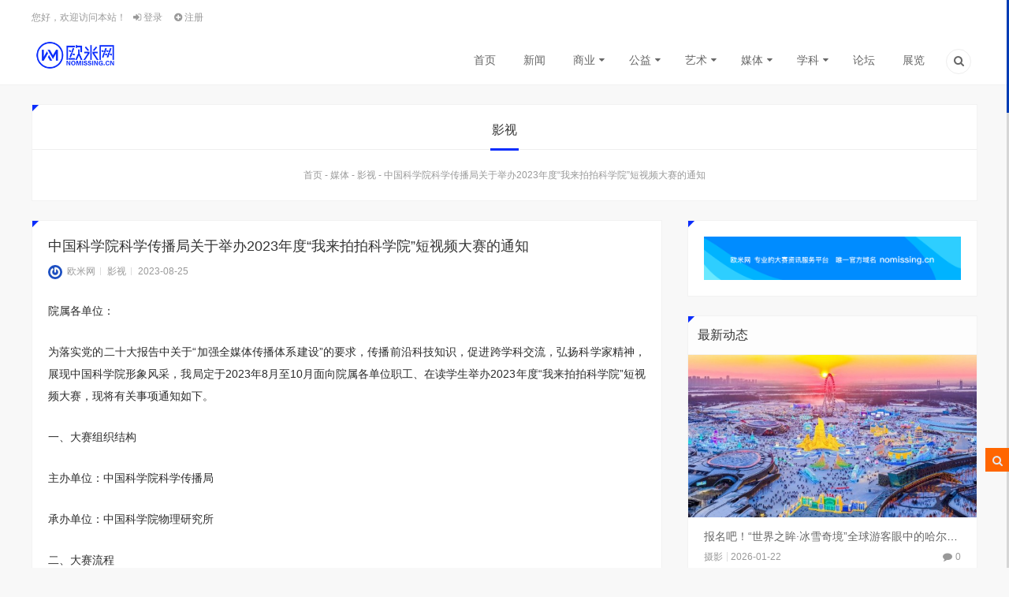

--- FILE ---
content_type: text/html; charset=UTF-8
request_url: http://www.nomissing.cn/2023cnwlpdsp/
body_size: 54855
content:
 <!doctype html>
<html lang="zh-CN">

<head>
    <meta charset="UTF-8">
    <meta name="author" content="nomissing.cn">
    <meta name="viewport" content="width=device-width,height=device-height, initial-scale=1.0, user-scalable=no" />
    <meta name="apple-mobile-web-app-capable" content="yes">
    <meta http-equiv="Cache-Control" content="no-transform">
    <meta http-equiv="Cache-Control" content="no-siteapp">
    
<meta name="description" content="为落实党的二十大报告中关于“加强全媒体传播体系建设”的要求，传播前沿科技知识，促进跨学科交流，弘扬科学家精神，展现中国科学院形象风采，我局定于2023年8月至10月面向院属各单位职工、在读学生举办2023年度“我来拍拍科学院”短视频大赛。" />
<meta name="keywords" content="中国科学院科学传播局" />
<link rel="canonical" href="http://www.nomissing.cn/2023cnwlpdsp/"/>
    <title>中国科学院科学传播局关于举办2023年度“我来拍拍科学院”短视频大赛的通知 &#8211; 欧米网</title>
            <script type="text/javascript" id="wpuf-language-script">
                var error_str_obj = {
                    'required' : '为必填项',
                    'mismatch' : '不匹配',
                    'validation' : '无效'
                }
            </script>
            <link rel='stylesheet' id='wpfp-css' href='http://www.nomissing.cn/wp-content/plugins/wp-favorite-posts/wpfp.css' type='text/css' />
<link rel='stylesheet' id='style-css'  href='http://www.nomissing.cn/wp-content/themes/lensnews/style.css?ver=2017.03.18' type='text/css' media='all' />
<link rel='stylesheet' id='main-css'  href='http://www.nomissing.cn/wp-content/themes/lensnews/css/main.css?ver=1.0' type='text/css' media='' />
<link rel='stylesheet' id='animate-css'  href='http://www.nomissing.cn/wp-content/themes/lensnews/css/animate.css?ver=1.0' type='text/css' media='' />
<link rel='stylesheet' id='fancybox-css'  href='http://www.nomissing.cn/wp-content/themes/lensnews/css/jquery.fancybox.min.css?ver=3.0.6' type='text/css' media='screen' />
<link rel='stylesheet' id='colorphp-css'  href='http://www.nomissing.cn/wp-content/themes/lensnews/includes/color.php?ver=4.7.5' type='text/css' media='all' />
<link rel='stylesheet' id='wpuf-rating-star-css-css'  href='http://www.nomissing.cn/wp-content/plugins/wp-user-frontend-pro/includes/pro/assets/css/css-stars.css?ver=4.7.5' type='text/css' media='all' />
<link rel='stylesheet' id='wpuf-rating-star-bs-css-css'  href='http://www.nomissing.cn/wp-content/plugins/wp-user-frontend-pro/includes/pro/assets/css/bootstrap-stars.css?ver=4.7.5' type='text/css' media='all' />
<link rel='stylesheet' id='wpuf-css-css'  href='http://www.nomissing.cn/wp-content/plugins/wp-user-frontend-pro/assets/css/frontend-forms.css?ver=4.7.5' type='text/css' media='all' />
<link rel='stylesheet' id='jquery-ui-css'  href='http://www.nomissing.cn/wp-content/plugins/wp-user-frontend-pro/assets/css/jquery-ui-1.9.1.custom.css?ver=4.7.5' type='text/css' media='all' />
<link rel='stylesheet' id='highlight-css'  href='http://www.nomissing.cn/wp-content/themes/lensnews/css/highlight.css?ver=3.0.3' type='text/css' media='screen' />
<script type='text/javascript' src='http://www.nomissing.cn/wp-content/themes/lensnews/js/jquery.min.js?ver=3.1.1'></script>
<script type='text/javascript' src='http://www.nomissing.cn/wp-content/themes/lensnews/js/swiper.jquery.min.js?ver=3.3.1'></script>
<script type='text/javascript' src='http://www.nomissing.cn/wp-content/plugins/wp-user-frontend-pro/includes/pro/assets/js/jquery.barrating.min.js?ver=4.7.5'></script>
<script type='text/javascript'>
/* <![CDATA[ */
var wpuf_frontend = {"ajaxurl":"http:\/\/www.nomissing.cn\/wp-admin\/admin-ajax.php","error_message":"\u8bf7\u4fee\u6b63\u9519\u8bef\u4ee5\u7ee7\u7eed\u8fdb\u884c","nonce":"1915eed621","word_limit":"Word limit reached"};
/* ]]> */
</script>
<script type='text/javascript' src='http://www.nomissing.cn/wp-content/plugins/wp-user-frontend-pro/assets/js/frontend-form.js?ver=4.7.5'></script>
<script type='text/javascript' src='http://www.nomissing.cn/wp-includes/js/jquery/ui/core.min.js?ver=1.11.4'></script>
<script type='text/javascript' src='http://www.nomissing.cn/wp-includes/js/jquery/ui/datepicker.min.js?ver=1.11.4'></script>
<script type='text/javascript'>
jQuery(document).ready(function(jQuery){jQuery.datepicker.setDefaults({"closeText":"\u5173\u95ed","currentText":"\u4eca\u5929","monthNames":["\u4e00\u6708","\u4e8c\u6708","\u4e09\u6708","\u56db\u6708","\u4e94\u6708","\u516d\u6708","\u4e03\u6708","\u516b\u6708","\u4e5d\u6708","\u5341\u6708","\u5341\u4e00\u6708","\u5341\u4e8c\u6708"],"monthNamesShort":["1\u6708","2\u6708","3\u6708","4\u6708","5\u6708","6\u6708","7\u6708","8\u6708","9\u6708","10\u6708","11\u6708","12\u6708"],"nextText":"\u7ee7\u7eed","prevText":"\u4e0a\u4e00\u4e2a","dayNames":["\u661f\u671f\u65e5","\u661f\u671f\u4e00","\u661f\u671f\u4e8c","\u661f\u671f\u4e09","\u661f\u671f\u56db","\u661f\u671f\u4e94","\u661f\u671f\u516d"],"dayNamesShort":["\u5468\u65e5","\u5468\u4e00","\u5468\u4e8c","\u5468\u4e09","\u5468\u56db","\u5468\u4e94","\u5468\u516d"],"dayNamesMin":["\u65e5","\u4e00","\u4e8c","\u4e09","\u56db","\u4e94","\u516d"],"dateFormat":"yy-mm-dd","firstDay":1,"isRTL":false});});
</script>
<script type='text/javascript' src='http://www.nomissing.cn/wp-includes/js/plupload/plupload.full.min.js?ver=2.1.8'></script>
<script type='text/javascript'>
/* <![CDATA[ */
var pluploadL10n = {"queue_limit_exceeded":"\u60a8\u5411\u961f\u5217\u4e2d\u6dfb\u52a0\u7684\u6587\u4ef6\u8fc7\u591a\u3002","file_exceeds_size_limit":"%s\u8d85\u8fc7\u4e86\u7ad9\u70b9\u7684\u6700\u5927\u4e0a\u4f20\u9650\u5236\u3002","zero_byte_file":"\u6587\u4ef6\u4e3a\u7a7a\uff0c\u8bf7\u9009\u62e9\u5176\u5b83\u6587\u4ef6\u3002","invalid_filetype":"\u4e0d\u5141\u8bb8\u4e0a\u4f20\u8be5\u7c7b\u578b\u7684\u6587\u4ef6\uff0c\u8bf7\u9009\u62e9\u5176\u5b83\u6587\u4ef6\u3002","not_an_image":"\u8be5\u6587\u4ef6\u4e0d\u662f\u56fe\u50cf\uff0c\u8bf7\u4f7f\u7528\u5176\u5b83\u6587\u4ef6\u3002","image_memory_exceeded":"\u8fbe\u5230\u5185\u5b58\u9650\u5236\uff0c\u8bf7\u4f7f\u7528\u5c0f\u4e00\u4e9b\u7684\u6587\u4ef6\u3002","image_dimensions_exceeded":"\u8be5\u6587\u4ef6\u8d85\u8fc7\u4e86\u6700\u5927\u5927\u5c0f\uff0c\u8bf7\u4f7f\u7528\u5176\u5b83\u6587\u4ef6\u3002","default_error":"\u4e0a\u4f20\u65f6\u53d1\u751f\u4e86\u9519\u8bef\u3002\u8bf7\u7a0d\u540e\u518d\u8bd5\u3002","missing_upload_url":"\u914d\u7f6e\u6709\u8bef\u3002\u8bf7\u8054\u7cfb\u60a8\u7684\u670d\u52a1\u5668\u7ba1\u7406\u5458\u3002","upload_limit_exceeded":"\u60a8\u53ea\u80fd\u4e0a\u4f20\u4e00\u4e2a\u6587\u4ef6\u3002","http_error":"HTTP\u9519\u8bef\u3002","upload_failed":"\u4e0a\u4f20\u5931\u8d25\u3002","big_upload_failed":"\u8bf7\u5c1d\u8bd5\u4f7f\u7528%1$s\u6807\u51c6\u7684\u6d4f\u89c8\u5668\u4e0a\u4f20\u5de5\u5177%2$s\u6765\u4e0a\u4f20\u8fd9\u4e2a\u6587\u4ef6\u3002","big_upload_queued":"%s\u8d85\u51fa\u4e86\u60a8\u6d4f\u89c8\u5668\u5bf9\u9ad8\u7ea7\u591a\u6587\u4ef6\u4e0a\u4f20\u5de5\u5177\u6240\u505a\u7684\u5927\u5c0f\u9650\u5236\u3002","io_error":"IO\u9519\u8bef\u3002","security_error":"\u5b89\u5168\u9519\u8bef\u3002","file_cancelled":"\u6587\u4ef6\u5df2\u53d6\u6d88\u3002","upload_stopped":"\u4e0a\u4f20\u505c\u6b62\u3002","dismiss":"\u4e0d\u518d\u663e\u793a","crunching":"\u5904\u7406\u4e2d\u2026","deleted":"\u79fb\u52a8\u5230\u56de\u6536\u7ad9\u3002","error_uploading":"\u201c%s\u201d\u4e0a\u4f20\u5931\u8d25\u3002"};
/* ]]> */
</script>
<script type='text/javascript' src='http://www.nomissing.cn/wp-includes/js/plupload/handlers.min.js?ver=4.7.5'></script>
<script type='text/javascript' src='http://www.nomissing.cn/wp-content/plugins/wp-user-frontend-pro/assets/js/jquery-ui-timepicker-addon.js?ver=4.7.5'></script>
<script type='text/javascript'>
/* <![CDATA[ */
var wpuf_frontend_upload = {"confirmMsg":"\u4f60\u786e\u5b9a\uff1f","nonce":"1915eed621","ajaxurl":"http:\/\/www.nomissing.cn\/wp-admin\/admin-ajax.php","plupload":{"url":"http:\/\/www.nomissing.cn\/wp-admin\/admin-ajax.php?nonce=9788633afd","flash_swf_url":"http:\/\/www.nomissing.cn\/wp-includes\/js\/plupload\/plupload.flash.swf","filters":[{"title":"\u5141\u8bb8\u7684\u6587\u4ef6","extensions":"*"}],"multipart":true,"urlstream_upload":true}};
/* ]]> */
</script>
<script type='text/javascript' src='http://www.nomissing.cn/wp-content/plugins/wp-user-frontend-pro/assets/js/upload.js?ver=4.7.5'></script>
<script type='text/javascript' src='http://www.nomissing.cn/wp-content/plugins/ws-custom-scrollbar/js/jquery.nicescroll.min.js?ver=4.7.5'></script>
<script type='text/javascript' src='http://www.nomissing.cn/wp-content/plugins/wp-favorite-posts/wpfp.js?ver=4.7.5'></script>
<link rel="canonical" href="http://www.nomissing.cn/2023cnwlpdsp/" />
<link rel="alternate" type="application/json+oembed" href="http://www.nomissing.cn/wp-json/oembed/1.0/embed?url=http%3A%2F%2Fwww.nomissing.cn%2F2023cnwlpdsp%2F" />
<link rel="alternate" type="text/xml+oembed" href="http://www.nomissing.cn/wp-json/oembed/1.0/embed?url=http%3A%2F%2Fwww.nomissing.cn%2F2023cnwlpdsp%2F&#038;format=xml" />
	
<script type="text/javascript">
	jQuery(document).ready(function($) {
		var nice = $("html").niceScroll({
			cursorcolor: "#003cb4",
			cursorwidth: "3px",
			cursorborder:"none",
			cursorborderradius:"0px",
			background:"#d6d6d6",
			scrollspeed :"100",
			autohidemode :false,
			cursoropacitymax:1,
			bouncescroll: true,
			smoothscroll: true
		});
	});
</script>

<link rel="shortcut icon" href="http://www.nomissing.cn/wp-content/uploads/2025/11/2025logosquare16.png" />
<link rel="apple-touch-icon" sizes="120*120" href="http://www.nomissing.cn/wp-content/uploads/2025/11/2025logosquare120.png" />
<link rel="icon" href="http://www.nomissing.cn/wp-content/uploads/2017/03/cropped-favicon-32x32.png" sizes="32x32" />
<link rel="icon" href="http://www.nomissing.cn/wp-content/uploads/2017/03/cropped-favicon-192x192.png" sizes="192x192" />
<link rel="apple-touch-icon-precomposed" href="http://www.nomissing.cn/wp-content/uploads/2017/03/cropped-favicon-180x180.png" />
<meta name="msapplication-TileImage" content="http://www.nomissing.cn/wp-content/uploads/2017/03/cropped-favicon-270x270.png" />
<style type="text/css" title="dynamic-css" class="options-output">body{background-color:#f8f8f8;background-repeat:repeat;background-size:inherit;background-attachment:fixed;background-position:center center;}.content-post{line-height:28px;font-weight:400;font-style:normal;color:#2b2b2b;font-size:14px;}.crumbs_shop{background-color:#fff;background-repeat:no-repeat;background-size:cover;background-attachment:scroll;background-position:center center;background-image:url('http://www.nomissing.cn/wp-content/uploads/2017/03/crumbs_shop.jpg');}.crumbs_page{background-color:#fff;background-repeat:no-repeat;background-size:cover;background-attachment:scroll;background-position:center center;background-image:url('http://www.nomissing.cn/wp-content/uploads/2017/08/crumbs_page1-1.jpg');}</style>
    <meta property="wb:webmaster" content="446eecf8a5cd5eb3" />

</head>

<body class="post-template-default single single-post postid-12921 single-format-standard">
    <!--头部-->
        <!--桌面-->
<header class="header">
        <section class="wrapper">
                <nav class="top-nav">
            <div class="top-menu left">
                <ul class="menu">
                    <!--前台登录与注册-->
                                        <li class="menu-item menu-item-welcome">
                        您好，欢迎访问本站！                    </li>
                    <li class="menu-item menu-item-login">
                        <a class="user-login" href="#login">
                            <i class="icon-login"></i>
                            登录                        </a>
                    </li>
                                        <li class="menu-item menu-item-reg">
                        <a href="http://www.nomissing.cn/%e6%b3%a8%e5%86%8c.html/">
                            <i class="icon-plus-circled"></i>
                            注册                        </a>
                    </li>
                                                                                <!--前台登录与注册end-->
                </ul>
            </div>
            <!--顶部菜单-->
                        <!--顶部菜单end-->
        </nav>
        <!--菜单-->
        <nav class="header-nav">
            <!--LOGO-->
            <a href="http://www.nomissing.cn" class="logo left" title="欧米网-专业的大赛资讯平台"><img src="http://www.nomissing.cn/wp-content/uploads/2025/11/2025newlogo.png" alt="欧米网"></a>
            <!--LOGO-->
            <div class="header-menu right"><ul class="menu"><li id="menu-item-221" class="menu-item menu-item-type-custom menu-item-object-custom menu-item-home menu-item-221"><a href="http://www.nomissing.cn/">首页</a></li>
<li id="menu-item-10458" class="menu-item menu-item-type-taxonomy menu-item-object-category menu-item-10458"><a href="http://www.nomissing.cn/news/">新闻</a></li>
<li id="menu-item-231" class="menu-item menu-item-type-taxonomy menu-item-object-category menu-item-has-children menu-item-231"><a href="http://www.nomissing.cn/business/">商业</a>
<ul class="sub-menu">
	<li id="menu-item-232" class="menu-item menu-item-type-taxonomy menu-item-object-category menu-item-232"><a href="http://www.nomissing.cn/business/project/">创业</a></li>
	<li id="menu-item-233" class="menu-item menu-item-type-taxonomy menu-item-object-category menu-item-233"><a href="http://www.nomissing.cn/business/marketing/">营销</a></li>
	<li id="menu-item-14342" class="menu-item menu-item-type-taxonomy menu-item-object-category menu-item-14342"><a href="http://www.nomissing.cn/business/contrive/">策划</a></li>
</ul>
</li>
<li id="menu-item-240" class="menu-item menu-item-type-taxonomy menu-item-object-category menu-item-has-children menu-item-240"><a href="http://www.nomissing.cn/commonweal/">公益</a>
<ul class="sub-menu">
	<li id="menu-item-241" class="menu-item menu-item-type-taxonomy menu-item-object-category menu-item-241"><a href="http://www.nomissing.cn/commonweal/publicwelfare/">社会公益</a></li>
	<li id="menu-item-243" class="menu-item menu-item-type-taxonomy menu-item-object-category menu-item-243"><a href="http://www.nomissing.cn/commonweal/volunteer/">志愿者招募</a></li>
</ul>
</li>
<li id="menu-item-250" class="menu-item menu-item-type-taxonomy menu-item-object-category menu-item-has-children menu-item-250"><a href="http://www.nomissing.cn/art/">艺术</a>
<ul class="sub-menu">
	<li id="menu-item-255" class="menu-item menu-item-type-taxonomy menu-item-object-category menu-item-255"><a href="http://www.nomissing.cn/art/design/">设计</a></li>
	<li id="menu-item-251" class="menu-item menu-item-type-taxonomy menu-item-object-category menu-item-251"><a href="http://www.nomissing.cn/art/picture/">摄影</a></li>
	<li id="menu-item-14341" class="menu-item menu-item-type-taxonomy menu-item-object-category menu-item-14341"><a href="http://www.nomissing.cn/art/literature/">文学</a></li>
	<li id="menu-item-252" class="menu-item menu-item-type-taxonomy menu-item-object-category menu-item-252"><a href="http://www.nomissing.cn/art/painting/">书画</a></li>
	<li id="menu-item-253" class="menu-item menu-item-type-taxonomy menu-item-object-category menu-item-253"><a href="http://www.nomissing.cn/art/dance/">舞蹈</a></li>
</ul>
</li>
<li id="menu-item-245" class="menu-item menu-item-type-taxonomy menu-item-object-category current-post-ancestor menu-item-has-children menu-item-245"><a href="http://www.nomissing.cn/media/">媒体</a>
<ul class="sub-menu">
	<li id="menu-item-246" class="menu-item menu-item-type-taxonomy menu-item-object-category current-post-ancestor current-menu-parent current-post-parent menu-item-246"><a href="http://www.nomissing.cn/media/film/">影视</a></li>
	<li id="menu-item-247" class="menu-item menu-item-type-taxonomy menu-item-object-category menu-item-247"><a href="http://www.nomissing.cn/media/preside/">播音</a></li>
	<li id="menu-item-249" class="menu-item menu-item-type-taxonomy menu-item-object-category menu-item-249"><a href="http://www.nomissing.cn/media/show/">选秀</a></li>
	<li id="menu-item-14344" class="menu-item menu-item-type-taxonomy menu-item-object-category menu-item-14344"><a href="http://www.nomissing.cn/media/music/">音乐</a></li>
</ul>
</li>
<li id="menu-item-235" class="menu-item menu-item-type-taxonomy menu-item-object-category menu-item-has-children menu-item-235"><a href="http://www.nomissing.cn/subject/">学科</a>
<ul class="sub-menu">
	<li id="menu-item-239" class="menu-item menu-item-type-taxonomy menu-item-object-category menu-item-239"><a href="http://www.nomissing.cn/subject/science/">科研</a></li>
	<li id="menu-item-236" class="menu-item menu-item-type-taxonomy menu-item-object-category menu-item-236"><a href="http://www.nomissing.cn/subject/special/">专项</a></li>
</ul>
</li>
<li id="menu-item-14340" class="menu-item menu-item-type-taxonomy menu-item-object-category menu-item-14340"><a href="http://www.nomissing.cn/forum/">论坛</a></li>
<li id="menu-item-5977" class="menu-item menu-item-type-taxonomy menu-item-object-category menu-item-5977"><a href="http://www.nomissing.cn/exhibition/">展览</a></li>
<li class="menu-item menu-item-search"><a href="#search" title="点击搜索"><i class="icon-search-1"></i></a></li></ul></div>        </nav>
        <!--菜单end-->
            </section>
    </header>
<!--桌面end-->
<!--网站头部下的广告-->
        <!--头部end--><section class="container wrapper">
    <section class="crumbs_wrap box triangle wow bounceInUp">
    <!--画廊分类-->
                        <h3>影视</h3>
    <article class="crumbs"> <a itemprop="breadcrumb" href="http://www.nomissing.cn">首页</a>&nbsp;-&nbsp;<a itemprop="breadcrumb" href="http://www.nomissing.cn/media/">媒体</a>&nbsp;-&nbsp;<a itemprop="breadcrumb" href="http://www.nomissing.cn/media/film/">影视</a>&nbsp;-&nbsp;<span class="current">中国科学院科学传播局关于举办2023年度“我来拍拍科学院”短视频大赛的通知</span></article>    </section>    <section class="content content_left">
        <section class="content-wrap">
            <article class="entry box triangle wow bounceInUp">
                                <!-- 标题与信息 -->
                <header class="post-head">
                    <h2>中国科学院科学传播局关于举办2023年度“我来拍拍科学院”短视频大赛的通知</h2>
                    
<div class="postinfo">
    <div class="left">
                <!--作者-->
        <span class="author"><a href="http://www.nomissing.cn/author/editor/" title="欧米网"><img class="avatar" src="http://www.nomissing.cn/wp-content/uploads/2025/11/2025logosquare120.png" data-original="https://secure.gravatar.com/avatar/a94957499ac0bf12eda3d4820a78e189?s=120" alt="欧米网" />欧米网</a></span>
                <!--分类-->
        <span class="category"><a href="http://www.nomissing.cn/media/film/" rel="category tag">影视</a></span>
                <!--时间-->
        <span class="date">2023-08-25</span>
            </div>
    <div class="right">
            </div>
</div>
                </header>
                <!-- 广告 -->
                                <!-- 文章内容 -->
                <div class="content-post">
                    <p>院属各单位：</p>
<p>为落实党的二十大报告中关于“加强全媒体传播体系建设”的要求，传播前沿科技知识，促进跨学科交流，弘扬科学家精神，展现中国科学院形象风采，我局定于2023年8月至10月面向院属各单位职工、在读学生举办2023年度“我来拍拍科学院”短视频大赛，现将有关事项通知如下。</p>
<p>一、大赛组织结构</p>
<p>主办单位：中国科学院科学传播局</p>
<p>承办单位：中国科学院物理研究所</p>
<p>二、大赛流程</p>
<p>大赛启动：2023年8月25日</p>
<p>作品征集：2023年8月25日—9月30日</p>
<p>作品评审：2023年10月1日—10月15日</p>
<p>三、大赛规则</p>
<p>（一）内容主题</p>
<p>主题1：展现科研工作。依托本单位科研成果，以视频形式反映实验室场景、实验成果（现象）以及科研仪器、大科学装置等。</p>
<p>主题2：弘扬科学家精神。挖掘我院科学家的人物故事细节，以老一辈科学家及新时代各领域科技带头人的感人事迹、家国情怀或科研生活为主线进行拍摄制作，在新时代背景下理解、诠释、弘扬科学家精神，塑造我院科研工作者、优秀党员等人物形象。</p>
<p>主题3：彰显我院人文风采。以“科研工作者的一天”为线索，生动展现真实科研场景，同时揭秘科研院所的人文魅力、园区景致、独特建筑。</p>
<p>主题4：融通前沿科技智慧，传播最新科技知识。以热点科技话题为切入点，结合公众兴趣，用精准通俗的科学语言释疑关键科学问题和热点现象。</p>
<p>（二）作品要求</p>
<p>1.参赛者需确保所提交的作品符合社会主义核心价值观，作品应具备科学性，不涉及商业宣传；具有原创性，无版权争议，其作品不侵犯第三方的合法权益，包括但不限于著作权、肖像权、名誉权、隐私权等。</p>
<p>2.参赛作品应以视频方式呈现，具有独特视角，主题明确。其内容应能够让一位普通的科学爱好者理解，并引发其兴趣。</p>
<p>3.如有必要，参赛者应按评审团意见对作品予以修改。</p>
<p>（三）参赛对象</p>
<p>院属各单位职工、在读学生。可以用个人或团队身份参赛，亦可在单位推荐下以组织机构身份参赛。</p>
<p>（四）参与方式</p>
<p>1.作品提交日期：2023年9月30日前</p>
<p>2.提交方式：</p>
<p>请将作品及作品参赛表（附件1）的Word文件、盖章后的PDF扫描文件,发送至邮箱xinwen@cashq.ac.cn ,投稿邮件主题请以“所在单位+作者姓名+作品名称”命名。</p>
<p>也可将文件夹按要求格式存入网盘后，将网盘下载链接发送至邮箱，网盘下载链接需设置为永久有效。</p>
<p>3.提交格式及要求</p>
<p>作品时长在10秒至5分钟，格式为MP4或MOV，分辨率不低于720P，不带标识、水印、logo等，作品横竖屏、录制器材均无限制。</p>
<p>四、活动评审及奖项设置</p>
<p>（一）评审方式</p>
<p>主办方将成立专家评审团，评选出获奖作品。</p>
<p>（二）评审流程和奖项设置</p>
<p>时间：10月1日-10月15日</p>
<p>本次大赛设置一等奖3个、二等奖5个、三等奖10个，并根据投稿情况设置优秀奖若干，颁发荣誉证书及奖品。</p>
<p>获奖的视频作品，将在中科院之声新媒体平台、中国科学院物理所新媒体平台展示。</p>
<p>此外，优秀作品将推荐至由中国科协等8部门联合举办的2023年“科学也偶像”短视频征集活动。</p>
<p>五、特别声明</p>
<p>1.个人或团队参赛作品若涉及本单位科研成果的，须经单位审核同意并盖章，其他选题不要求盖章；以组织机构名义参赛的作品均需经推荐单位审核并盖章。</p>
<p>2.参赛作品须保证可公开且不涉密，或做脱密处理。因作品引发的泄密问题，由参赛者承担责任。</p>
<p>3.参赛作品投稿成功，即视为同意授权大赛主办方、承办方可以将入围作品无偿作公益使用，进行多种形式的宣传推广。</p>
<p>六、赛务联系</p>
<p>联系人：王林博 秦晓宇</p>
<p>电话：010-68597445  010-82649890</p>
<p>邮箱：wanglinbo@cashq.ac.cn  qinxy@iphy.ac.cn</p>
<p style="text-align: center;">中国科学院科学传播局</p>
<p style="text-align: center;">2023年8月25日</p>
<div class="xl_box_t"><img data-original="https://www.cas.cn/images/z19_icon_flie.png" src="http://www.nomissing.cn/wp-content/uploads/2017/04/5-121204194037-51.gif" />附件下载：<a href="http://www.nomissing.cn/go.php?url=https://www.cas.cn/tz/202308/P020230825378345115678.docx"  target="_blank" rel="noopener noreferrer" rel="nofollow" >附件1：2023年度“我来拍拍科学院”短视频大赛作品参赛表.docx</a></div>
                </div>
                                <!-- 分页 -->
                <section class="pagination">
                                    </section>
                <!-- 按钮 -->
                                <!-- 版权 -->
                <section class="post_declare">
       <p>
               本文来源于 <a href="http://www.nomissing.cn/go.php?url=https://www.cas.cn/tz/202308/t20230825_4965826.shtml" target="_blank" rel="external nofollow">中国科学院科学传播局</a>，由 欧米网 整理编辑！           </p>
        <!-- 关键词 -->
    <div class="tags">
        关键词：<a href="http://www.nomissing.cn/tag/%e4%b8%ad%e5%9b%bd%e7%a7%91%e5%ad%a6%e9%99%a2%e7%a7%91%e5%ad%a6%e4%bc%a0%e6%92%ad%e5%b1%80/" rel="tag">中国科学院科学传播局</a>    </div>
</section>            </article>
            <!-- 作者 -->
                        <!-- 上下篇 -->
            <section class="prevnext box triangle wow bounceInUp">
    <div class="prev">
        <a href="http://www.nomissing.cn/2023shzyybw/" rel="prev">关于开展上海市社区中医药适宜技术比武大赛的通知</a>    </div>
    <div class="next">
        <a href="http://www.nomissing.cn/2023ahjxcxyx/" rel="next">安徽省经济和信息化厅关于举办2023年全省经济和信息化行业职业技能大赛计算机程序设计员和互联网 营销师两个赛项的通知</a>    </div>
</section>            <!-- 相关文章 -->
                        <!-- 广告 -->
                                            </section>
        <!-- 博客边栏 -->
        <aside class="sidebar">
    <!--博客-->
            <article   id="text-32" class="sidebar_widget box widget_text wow bounceInUp triangle">			<div class="textwidget"><a href="http://www.nomissing.cn/" title="欧米网-专业的大赛资讯服务平台 唯一官方域名 nomissing.cn"><img src="http://www.nomissing.cn/wp-content/uploads/2020/01/nomissingbanner.png"/></a></div>
		</article><article   id="slongslide-3" class="sidebar_widget box widget_salong_slide wow bounceInUp triangle">
<div class="sidebar_title"><h3>最新动态</h3></div>
	<div class="swiper-container swiper-slidepost">
    <div class="swiper-wrapper">
                <article class="swiper-slide">
            <figure>
                <a href="http://www.nomissing.cn/2026hebbxxysy/" title="报名吧！“世界之眸·冰雪奇境”全球游客眼中的哈尔滨冰情雪韵摄影大赛来了">
                    <img class="thumb" src="http://www.nomissing.cn/wp-content/themes/lensnews/includes/timthumb.php?src=https://mediabluk.cnr.cn/record/img/cnr/CNRCDP/2026/0120/c31ef6a17b314ce085d24ae25ff24fd310.jpg&amp;h=338&amp;w=600" alt="报名吧！“世界之眸·冰雪奇境”全球游客眼中的哈尔滨冰情雪韵摄影大赛来了" />                </a>
            </figure>
            <section class="slidepost_main">
                <h2><a href="http://www.nomissing.cn/2026hebbxxysy/" title="报名吧！“世界之眸·冰雪奇境”全球游客眼中的哈尔滨冰情雪韵摄影大赛来了">报名吧！“世界之眸·冰雪奇境”全球游客眼中的哈尔滨冰情雪韵摄影大赛来了</a></h2>
                <div class="homeinfo">
    <!--分类-->
    <span class="category"><a href="http://www.nomissing.cn/art/picture/" rel="category tag">摄影</a></span>
    <!--时间-->
    <span class="date">2026-01-22</span>
    <!--点赞-->
        <span class="comment"><i class="icon-comment"></i>0</span>
    </div>                <!-- 摘要 -->
                <div class="excerpt">
                                        为凝聚世界目光，展现冰城哈尔滨在不同文化视角下的独特魅力，现举办“世界之眸·冰雪奇境”全球游客眼中的哈尔&hellip;                                    </div>
                <!-- 摘要end -->
            </section>
        </article>
		        <article class="swiper-slide">
            <figure>
                <a href="http://www.nomissing.cn/6thahhdyszcz/" title="关于“游安平古镇 享一生平安”—安海镇第六届花灯艺术展花灯创作大赛征集的通知">
                    <img class="thumb" src="http://www.nomissing.cn/wp-content/themes/lensnews/includes/timthumb.php?src=https://q9.itc.cn/q_70/images03/20260114/d0e8b6450c28447d86dafbe44e102f42.gif&amp;h=338&amp;w=600" alt="关于“游安平古镇 享一生平安”—安海镇第六届花灯艺术展花灯创作大赛征集的通知" />                </a>
            </figure>
            <section class="slidepost_main">
                <h2><a href="http://www.nomissing.cn/6thahhdyszcz/" title="关于“游安平古镇 享一生平安”—安海镇第六届花灯艺术展花灯创作大赛征集的通知">关于“游安平古镇 享一生平安”—安海镇第六届花灯艺术展花灯创作大赛征集的通知</a></h2>
                <div class="homeinfo">
    <!--分类-->
    <span class="category"><a href="http://www.nomissing.cn/media/show/" rel="category tag">选秀</a></span>
    <!--时间-->
    <span class="date">2026-01-16</span>
    <!--点赞-->
        <span class="comment"><i class="icon-comment"></i>0</span>
    </div>                <!-- 摘要 -->
                <div class="excerpt">
                                        安海镇第八届元宵民俗活动之一的“游安平古镇 享一生平安”安海镇第六届花灯艺术展将邀请全省各市县的企事业单&hellip;                                    </div>
                <!-- 摘要end -->
            </section>
        </article>
		        <article class="swiper-slide">
            <figure>
                <a href="http://www.nomissing.cn/2025gzzxxkxnws/" title="广州市教育局关于公布2025年广州市中小学科学实验大赛结果的通知">
                    <img class="thumb" src="http://www.nomissing.cn/wp-content/themes/lensnews/includes/timthumb.php?src=http://www.nomissing.cn/wp-content/uploads/2025/11/2025defaultimg-1.png&amp;h=338&amp;w=600" alt="广州市教育局关于公布2025年广州市中小学科学实验大赛结果的通知" />                </a>
            </figure>
            <section class="slidepost_main">
                <h2><a href="http://www.nomissing.cn/2025gzzxxkxnws/" title="广州市教育局关于公布2025年广州市中小学科学实验大赛结果的通知">广州市教育局关于公布2025年广州市中小学科学实验大赛结果的通知</a></h2>
                <div class="homeinfo">
    <!--分类-->
    <span class="category"><a href="http://www.nomissing.cn/news/" rel="category tag">新闻</a></span>
    <!--时间-->
    <span class="date">2026-01-15</span>
    <!--点赞-->
        <span class="comment"><i class="icon-comment"></i>0</span>
    </div>                <!-- 摘要 -->
                <div class="excerpt">
                                        根据《广州市教育局关于在青少年科技教育工作中试用电子证书的通知》（穗教科〔2015〕11号），有关单位或&hellip;                                    </div>
                <!-- 摘要end -->
            </section>
        </article>
		        <article class="swiper-slide">
            <figure>
                <a href="http://www.nomissing.cn/2026hnkjzcjsnws/" title="关于湖南省科技政策宣贯大赛拟入围决赛名单的公示">
                    <img class="thumb" src="http://www.nomissing.cn/wp-content/themes/lensnews/includes/timthumb.php?src=https://www.hunan.gov.cn/default/images/icon16/doc.gif&amp;h=338&amp;w=600" alt="关于湖南省科技政策宣贯大赛拟入围决赛名单的公示" />                </a>
            </figure>
            <section class="slidepost_main">
                <h2><a href="http://www.nomissing.cn/2026hnkjzcjsnws/" title="关于湖南省科技政策宣贯大赛拟入围决赛名单的公示">关于湖南省科技政策宣贯大赛拟入围决赛名单的公示</a></h2>
                <div class="homeinfo">
    <!--分类-->
    <span class="category"><a href="http://www.nomissing.cn/news/" rel="category tag">新闻</a></span>
    <!--时间-->
    <span class="date">2026-01-14</span>
    <!--点赞-->
        <span class="comment"><i class="icon-comment"></i>0</span>
    </div>                <!-- 摘要 -->
                <div class="excerpt">
                                        公示时间自2026年1月13日至2026年1月15日(3天)。在此期间,如有异议,可通过信函、电话等方式&hellip;                                    </div>
                <!-- 摘要end -->
            </section>
        </article>
		        <article class="swiper-slide">
            <figure>
                <a href="http://www.nomissing.cn/2026hnkjzcnws/" title="关于湖南省科技政策宣贯大赛拟入围决赛名单的公示">
                    <img class="thumb" src="http://www.nomissing.cn/wp-content/themes/lensnews/includes/timthumb.php?src=http://www.nomissing.cn/wp-content/uploads/2025/11/2025defaultimg-1.png&amp;h=338&amp;w=600" alt="关于湖南省科技政策宣贯大赛拟入围决赛名单的公示" />                </a>
            </figure>
            <section class="slidepost_main">
                <h2><a href="http://www.nomissing.cn/2026hnkjzcnws/" title="关于湖南省科技政策宣贯大赛拟入围决赛名单的公示">关于湖南省科技政策宣贯大赛拟入围决赛名单的公示</a></h2>
                <div class="homeinfo">
    <!--分类-->
    <span class="category"><a href="http://www.nomissing.cn/news/" rel="category tag">新闻</a></span>
    <!--时间-->
    <span class="date">2026-01-14</span>
    <!--点赞-->
        <span class="comment"><i class="icon-comment"></i>0</span>
    </div>                <!-- 摘要 -->
                <div class="excerpt">
                                        公示时间自2026年1月13日至2026年1月15日（3天）。在此期间，如有异议，可通过信函、电话等方式&hellip;                                    </div>
                <!-- 摘要end -->
            </section>
        </article>
		        <article class="swiper-slide">
            <figure>
                <a href="http://www.nomissing.cn/3ndzgbcsjznjtnws-2/" title="关于第三届“浙港杯”长三角智能交通创新技术应用大赛（安徽赛区）获奖作品的通报">
                    <img class="thumb" src="http://www.nomissing.cn/wp-content/themes/lensnews/includes/timthumb.php?src=http://www.nomissing.cn/wp-content/uploads/2025/11/2025defaultimg-1.png&amp;h=338&amp;w=600" alt="关于第三届“浙港杯”长三角智能交通创新技术应用大赛（安徽赛区）获奖作品的通报" />                </a>
            </figure>
            <section class="slidepost_main">
                <h2><a href="http://www.nomissing.cn/3ndzgbcsjznjtnws-2/" title="关于第三届“浙港杯”长三角智能交通创新技术应用大赛（安徽赛区）获奖作品的通报">关于第三届“浙港杯”长三角智能交通创新技术应用大赛（安徽赛区）获奖作品的通报</a></h2>
                <div class="homeinfo">
    <!--分类-->
    <span class="category"><a href="http://www.nomissing.cn/news/" rel="category tag">新闻</a></span>
    <!--时间-->
    <span class="date">2026-01-13</span>
    <!--点赞-->
        <span class="comment"><i class="icon-comment"></i>0</span>
    </div>                <!-- 摘要 -->
                <div class="excerpt">
                                        为进一步深入贯彻长三角一体化发展和交通强国建设国家战略，全面落实交通运输行业数字化转型升级要求，本年度上&hellip;                                    </div>
                <!-- 摘要end -->
            </section>
        </article>
				    </div>
    <section class="slidepost_btn">
    <!-- 导航 -->
    <div class="swiper-pagination swiper-slidepost-pagination"></div>
    <!-- 按钮 -->
    <div class="swiper-button swiper-slidepost-button-next swiper-button-next icon-right-circled"></div>
    <div class="swiper-button swiper-slidepost-button-prev swiper-button-prev icon-left-circled"></div>
    </section>
</div>
    

</article>
<article   id="text-35" class="sidebar_widget box widget_text wow bounceInUp triangle">			<div class="textwidget">            <!--百度联盟广告-->
    <div class="_dscsj6gm2fa"></div>
    <script type="text/javascript"> 
        (window.slotbydup = window.slotbydup || []).push({
            id: "u7000326",
            container: "_dscsj6gm2fa",
            async: true
        });
    </script>
    <!-- 多条广告如下脚本只需引入一次 -->
    <script type="text/javascript" src="//cpro.baidustatic.com/cpro/ui/cm.js" async="async" defer="defer" >
    </script>
            <!--百度联盟广告end--></div>
		</article><article   id="text-22" class="sidebar_widget box widget_text wow bounceInUp triangle">			<div class="textwidget"><a href="http://www.nomissing.cn/%E5%9C%A8%E7%BA%BF%E6%8A%95%E7%A8%BF.html/" title="赛事投稿"><img src="http://www.nomissing.cn/wp-content/uploads/2017/08/2017-08-26_153934.png"/></a></div>
		</article><article   id="tag_cloud-11" class="sidebar_widget box widget_tag_cloud wow bounceInUp triangle"><div class="sidebar_title"><h3>标签云</h3></div><div class="tagcloud"><a href='http://www.nomissing.cn/tag/logo/' class='tag-link-255 tag-link-position-1' title='102个话题' style='font-size: 12.280991735537pt;'>logo</a>
<a href='http://www.nomissing.cn/tag/%e4%b8%8a%e6%b5%b7/' class='tag-link-262 tag-link-position-2' title='95个话题' style='font-size: 11.933884297521pt;'>上海</a>
<a href='http://www.nomissing.cn/tag/%e4%b9%a6%e7%94%bb/' class='tag-link-210 tag-link-position-3' title='46个话题' style='font-size: 8.3471074380165pt;'>书画</a>
<a href='http://www.nomissing.cn/tag/%e4%ba%92%e8%81%94%e7%bd%91/' class='tag-link-56 tag-link-position-4' title='81个话题' style='font-size: 11.123966942149pt;'>互联网+</a>
<a href='http://www.nomissing.cn/tag/%e4%ba%ba%e5%b7%a5%e6%99%ba%e8%83%bd/' class='tag-link-2382 tag-link-position-5' title='50个话题' style='font-size: 8.8099173553719pt;'>人工智能</a>
<a href='http://www.nomissing.cn/tag/%e5%85%ac%e7%9b%8a/' class='tag-link-165 tag-link-position-6' title='97个话题' style='font-size: 12.04958677686pt;'>公益</a>
<a href='http://www.nomissing.cn/tag/%e5%85%ac%e7%9b%8a%e5%b9%bf%e5%91%8a/' class='tag-link-1097 tag-link-position-7' title='50个话题' style='font-size: 8.8099173553719pt;'>公益广告</a>
<a href='http://www.nomissing.cn/tag/%e5%88%9b%e4%b8%9a/' class='tag-link-57 tag-link-position-8' title='707个话题' style='font-size: 22pt;'>创业</a>
<a href='http://www.nomissing.cn/tag/%e5%88%9b%e6%84%8f/' class='tag-link-45 tag-link-position-9' title='233个话题' style='font-size: 16.446280991736pt;'>创意</a>
<a href='http://www.nomissing.cn/tag/%e5%88%9b%e6%96%b0/' class='tag-link-51 tag-link-position-10' title='266个话题' style='font-size: 17.140495867769pt;'>创新</a>
<a href='http://www.nomissing.cn/tag/%e5%8c%97%e4%ba%ac/' class='tag-link-336 tag-link-position-11' title='132个话题' style='font-size: 13.553719008264pt;'>北京</a>
<a href='http://www.nomissing.cn/tag/%e5%90%89%e7%a5%a5%e7%89%a9/' class='tag-link-293 tag-link-position-12' title='45个话题' style='font-size: 8.2314049586777pt;'>吉祥物</a>
<a href='http://www.nomissing.cn/tag/%e5%a4%a7%e5%ad%a6%e7%94%9f/' class='tag-link-59 tag-link-position-13' title='514个话题' style='font-size: 20.380165289256pt;'>大学生</a>
<a href='http://www.nomissing.cn/tag/%e5%ae%89%e5%be%bd%e7%9c%81/' class='tag-link-3816 tag-link-position-14' title='103个话题' style='font-size: 12.396694214876pt;'>安徽省</a>
<a href='http://www.nomissing.cn/tag/%e5%b1%b1%e4%b8%9c%e7%9c%81/' class='tag-link-3787 tag-link-position-15' title='46个话题' style='font-size: 8.3471074380165pt;'>山东省</a>
<a href='http://www.nomissing.cn/tag/%e5%b7%a5%e4%b8%9a%e8%ae%be%e8%ae%a1/' class='tag-link-48 tag-link-position-16' title='126个话题' style='font-size: 13.322314049587pt;'>工业设计</a>
<a href='http://www.nomissing.cn/tag/%e5%b9%b3%e9%9d%a2%e8%ae%be%e8%ae%a1/' class='tag-link-1297 tag-link-position-17' title='48个话题' style='font-size: 8.5785123966942pt;'>平面设计</a>
<a href='http://www.nomissing.cn/tag/%e5%b9%bf%e4%b8%9c/' class='tag-link-411 tag-link-position-18' title='44个话题' style='font-size: 8.1157024793388pt;'>广东</a>
<a href='http://www.nomissing.cn/tag/%e5%b9%bf%e5%b7%9e/' class='tag-link-580 tag-link-position-19' title='48个话题' style='font-size: 8.5785123966942pt;'>广州</a>
<a href='http://www.nomissing.cn/tag/%e5%be%ae%e7%94%b5%e5%bd%b1/' class='tag-link-90 tag-link-position-20' title='59个话题' style='font-size: 9.6198347107438pt;'>微电影</a>
<a href='http://www.nomissing.cn/tag/%e5%be%ae%e8%a7%86%e9%a2%91/' class='tag-link-1003 tag-link-position-21' title='61个话题' style='font-size: 9.7355371900826pt;'>微视频</a>
<a href='http://www.nomissing.cn/tag/%e5%bf%97%e6%84%bf%e8%80%85/' class='tag-link-166 tag-link-position-22' title='76个话题' style='font-size: 10.892561983471pt;'>志愿者</a>
<a href='http://www.nomissing.cn/tag/%e6%91%84%e5%bd%b1/' class='tag-link-76 tag-link-position-23' title='309个话题' style='font-size: 17.834710743802pt;'>摄影</a>
<a href='http://www.nomissing.cn/tag/%e6%91%84%e5%bd%b1%e5%b8%88/' class='tag-link-412 tag-link-position-24' title='76个话题' style='font-size: 10.892561983471pt;'>摄影师</a>
<a href='http://www.nomissing.cn/tag/%e6%96%87%e5%88%9b/' class='tag-link-979 tag-link-position-25' title='104个话题' style='font-size: 12.396694214876pt;'>文创</a>
<a href='http://www.nomissing.cn/tag/%e6%96%87%e5%8c%96/' class='tag-link-37 tag-link-position-26' title='473个话题' style='font-size: 20.03305785124pt;'>文化</a>
<a href='http://www.nomissing.cn/tag/%e6%97%85%e6%b8%b8/' class='tag-link-89 tag-link-position-27' title='70个话题' style='font-size: 10.429752066116pt;'>旅游</a>
<a href='http://www.nomissing.cn/tag/%e6%9d%ad%e5%b7%9e/' class='tag-link-1760 tag-link-position-28' title='50个话题' style='font-size: 8.8099173553719pt;'>杭州</a>
<a href='http://www.nomissing.cn/tag/%e6%b1%9f%e8%8b%8f/' class='tag-link-462 tag-link-position-29' title='58个话题' style='font-size: 9.504132231405pt;'>江苏</a>
<a href='http://www.nomissing.cn/tag/%e6%b1%9f%e8%8b%8f%e7%9c%81/' class='tag-link-1283 tag-link-position-30' title='57个话题' style='font-size: 9.3884297520661pt;'>江苏省</a>
<a href='http://www.nomissing.cn/tag/%e6%b5%99%e6%b1%9f/' class='tag-link-493 tag-link-position-31' title='56个话题' style='font-size: 9.3884297520661pt;'>浙江</a>
<a href='http://www.nomissing.cn/tag/%e6%b5%b7%e6%8a%a5/' class='tag-link-44 tag-link-position-32' title='96个话题' style='font-size: 12.04958677686pt;'>海报</a>
<a href='http://www.nomissing.cn/tag/%e6%b7%b1%e5%9c%b3/' class='tag-link-577 tag-link-position-33' title='115个话题' style='font-size: 12.859504132231pt;'>深圳</a>
<a href='http://www.nomissing.cn/tag/%e6%b9%96%e5%8d%97/' class='tag-link-781 tag-link-position-34' title='43个话题' style='font-size: 8pt;'>湖南</a>
<a href='http://www.nomissing.cn/tag/%e6%b9%96%e5%8d%97%e7%9c%81/' class='tag-link-4070 tag-link-position-35' title='68个话题' style='font-size: 10.314049586777pt;'>湖南省</a>
<a href='http://www.nomissing.cn/tag/%e7%9f%ad%e8%a7%86%e9%a2%91/' class='tag-link-2261 tag-link-position-36' title='85个话题' style='font-size: 11.355371900826pt;'>短视频</a>
<a href='http://www.nomissing.cn/tag/%e7%a7%91%e6%8a%80/' class='tag-link-79 tag-link-position-37' title='99个话题' style='font-size: 12.165289256198pt;'>科技</a>
<a href='http://www.nomissing.cn/tag/%e7%a7%91%e6%99%ae/' class='tag-link-667 tag-link-position-38' title='58个话题' style='font-size: 9.504132231405pt;'>科普</a>
<a href='http://www.nomissing.cn/tag/%e8%81%8c%e4%b8%9a%e6%8a%80%e8%83%bd/' class='tag-link-1157 tag-link-position-39' title='52个话题' style='font-size: 8.9256198347107pt;'>职业技能</a>
<a href='http://www.nomissing.cn/tag/%e8%89%ba%e6%9c%af/' class='tag-link-118 tag-link-position-40' title='278个话题' style='font-size: 17.371900826446pt;'>艺术</a>
<a href='http://www.nomissing.cn/tag/%e8%8e%b7%e5%a5%96%e5%90%8d%e5%8d%95/' class='tag-link-3342 tag-link-position-41' title='72个话题' style='font-size: 10.545454545455pt;'>获奖名单</a>
<a href='http://www.nomissing.cn/tag/%e8%ae%be%e8%ae%a1/' class='tag-link-41 tag-link-position-42' title='576个话题' style='font-size: 20.95867768595pt;'>设计</a>
<a href='http://www.nomissing.cn/tag/%e8%ae%be%e8%ae%a1%e5%b8%88/' class='tag-link-261 tag-link-position-43' title='75个话题' style='font-size: 10.776859504132pt;'>设计师</a>
<a href='http://www.nomissing.cn/tag/%e9%9d%92%e5%b0%91%e5%b9%b4/' class='tag-link-159 tag-link-position-44' title='61个话题' style='font-size: 9.7355371900826pt;'>青少年</a>
<a href='http://www.nomissing.cn/tag/%e9%ab%98%e6%a0%a1/' class='tag-link-147 tag-link-position-45' title='187个话题' style='font-size: 15.289256198347pt;'>高校</a></div>
</article><article   id="text-20" class="sidebar_widget box widget_text wow bounceInUp triangle"><div class="sidebar_title"><h3>联系我们</h3></div>			<div class="textwidget">在线投稿、意见与建议反馈请发送邮件至：service@nomissing.cn。</div>
		</article>    <article class="move">
            </article>
        </aside>
        <!-- 博客边栏end -->
    </section>
</section>
<!--网站页脚上的广告-->
<section class="footer_code wrapper">
    <p style="text-align: center;"><a href="http://www.beian.miit.gov.cn">沪ICP备13043786号-2</a></p>

<div style="width: 300px; margin: 0px auto; padding: 0px; text-align: center;"><a style="display: inline-block; text-decoration: none; height: 20px; line-height: 20px;" href="http://www.beian.gov.cn/portal/registerSystemInfo?recordcode=31011002004587" target="_blank" rel="noopener noreferrer"><img class="aligncenter" style="float: left;" src="http://www.nomissing.cn/wp-content/uploads/2019/09/备案编号图标.png" /></a><a href="http://www.beian.gov.cn/portal/registerSystemInfo?recordcode=31011002004587">沪公网安备 31011002004587号</a></div></section>
<footer class="footer">
    <!-- 版权 -->
    <section class="copyright">
        <p>
            <p class="MsoNormal">Copyright <span style="font-family: arial; font-size: 13.91px;">©2016-2025 欧米网版权所有</span></p>        </p>
                &nbsp;
            <a href="http://www.nomissing.cn/sitemap.xml">
            每天都有新资讯        </a>
            </section>
    <section class="salongtheme">
               &nbsp;<span><script>
var _hmt = _hmt || [];
(function() {
  var hm = document.createElement("script");
  hm.src = "https://hm.baidu.com/hm.js?7b0ba854485f27e735c405ea41cfad46";
  var s = document.getElementsByTagName("script")[0]; 
  s.parentNode.insertBefore(hm, s);
})();
</script>
</span>    </section>
    <!-- 版权end -->
    <!-- 侧边按钮 -->
    <section class="footer-popup">
            <!--搜索-->
    <a class="side_btn search" href="#search" title="点击按钮进行搜索"><i class="icon-search-1"></i></a>
        <!--回顶部-->
    <a class="side_btn top" id="back-to-top" href="#top" title="返回顶部"><i class="icon-flight"></i></a>
    
    
        <!-- 搜索 -->
    <a id="search" class="overlay" href="#nl"></a>
    <article class="search popup">
        <h3><i class="icon-search-1"></i>按文章类型进行搜索</h3>
        <form method="get" class="search-form" action="http://www.nomissing.cn">
            <select name="post_type" class="search_type">
                <option value="post">
                    文章                </option>
                            </select>
            <input class="text_input" type="text" placeholder="输入关键字…" name="s" id="s" />
            <input type="submit" class="search_btn" id="searchsubmit" value="搜索" />
        </form>
    </article>
            <!--阅-->
    <a href="#thanks" class="overlay" id="pay"></a>
    <article class="pay popup">
        <h3>觉得文章有用请关注我们</h3>
                    </article>
</section>
</footer>
<!--禁止复制-->
<script type='text/javascript'>
/* <![CDATA[ */
var ajax_var = {"url":"http:\/\/www.nomissing.cn\/wp-admin\/admin-ajax.php","nonce":"4d188e0a83"};
/* ]]> */
</script>
<script type='text/javascript' src='http://www.nomissing.cn/wp-content/themes/lensnews/js/post-like.js?ver=1.0'></script>
<script type='text/javascript' src='http://www.nomissing.cn/wp-content/themes/lensnews/js/wow.min.js?ver=1.0'></script>
<script type='text/javascript' src='http://www.nomissing.cn/wp-content/themes/lensnews/js/jquery-ias.min.js?ver=2.2.2'></script>
<script type='text/javascript' src='http://www.nomissing.cn/wp-content/themes/lensnews/js/jquery.fancybox.min.js?ver=3.0.6'></script>
<script type='text/javascript' src='http://www.nomissing.cn/wp-content/themes/lensnews/js/jquery.lazyload.min.js?ver=1.9.3'></script>
<script type='text/javascript' src='http://www.nomissing.cn/wp-content/themes/lensnews/js/custom.js?ver=1.0'></script>
<script type='text/javascript' src='http://www.nomissing.cn/wp-content/plugins/wp-user-frontend-pro/assets/js/conditional-logic.js?ver=4.7.5'></script>
<script type='text/javascript' src='http://www.nomissing.cn/wp-content/plugins/wp-user-frontend-pro/assets/js/subscriptions.js?ver=4.7.5'></script>
<script type='text/javascript' src='http://www.nomissing.cn/wp-includes/js/jquery/ui/widget.min.js?ver=1.11.4'></script>
<script type='text/javascript' src='http://www.nomissing.cn/wp-includes/js/jquery/ui/position.min.js?ver=1.11.4'></script>
<script type='text/javascript' src='http://www.nomissing.cn/wp-includes/js/jquery/ui/menu.min.js?ver=1.11.4'></script>
<script type='text/javascript' src='http://www.nomissing.cn/wp-includes/js/wp-a11y.min.js?ver=4.7.5'></script>
<script type='text/javascript'>
/* <![CDATA[ */
var uiAutocompleteL10n = {"noResults":"\u672a\u627e\u5230\u7ed3\u679c\u3002","oneResult":"\u627e\u52301\u4e2a\u7ed3\u679c\u3002\u4f7f\u7528\u4e0a\u4e0b\u65b9\u5411\u952e\u6765\u5bfc\u822a\u3002","manyResults":"\u627e\u5230%d\u4e2a\u7ed3\u679c\u3002\u4f7f\u7528\u4e0a\u4e0b\u65b9\u5411\u952e\u6765\u5bfc\u822a\u3002","itemSelected":"\u5df2\u9009\u62e9\u9879\u76ee\u3002"};
/* ]]> */
</script>
<script type='text/javascript' src='http://www.nomissing.cn/wp-includes/js/jquery/ui/autocomplete.min.js?ver=1.11.4'></script>
<script type='text/javascript' src='http://www.nomissing.cn/wp-includes/js/jquery/suggest.min.js?ver=1.1-20110113'></script>
<script type='text/javascript' src='http://www.nomissing.cn/wp-includes/js/jquery/ui/mouse.min.js?ver=1.11.4'></script>
<script type='text/javascript' src='http://www.nomissing.cn/wp-includes/js/jquery/ui/slider.min.js?ver=1.11.4'></script>
<script type='text/javascript' src='http://www.nomissing.cn/wp-content/themes/lensnews/js/comments-ajax.js?ver=1.3'></script>
<script type='text/javascript' src='http://www.nomissing.cn/wp-includes/js/wp-embed.min.js?ver=4.7.5'></script>
<!--前台弹窗登录-->
<a href="#ln" class="overlay" id="login"></a>
<section class="front_login popup">
    <section class="login_header">
        <h3>用户登录</h3>
        <a href="#ln" title="关闭"><i class="icon-cancel-circled"></i></a>
    </section>
        <div class="login" id="wpuf-login-form">

        
                
        <form name="loginform" class="wpuf-login-form" id="loginform" action="" method="post">
            <p>
                <label for="wpuf-user_login">
                    用户名                </label>
                <input type="text" name="log" id="wpuf-user_login" class="input" value="" size="20" />
            </p>
            <p>
                <label for="wpuf-user_pass">
                    密码                </label>
                <input type="password" name="pwd" id="wpuf-user_pass" class="input" value="" size="20" />
            </p>

            
            <p class="forgetmenot">
                <input name="rememberme" type="checkbox" id="wpuf-rememberme" value="forever" />
                <label for="wpuf-rememberme">
                    记住我的登录信息                </label>
            </p>

            <p class="login-submit">
                <input type="submit" name="wp-submit" id="wp-submit" class="button-primary" value="登录" />
                <input type="hidden" name="redirect_to" value="" />
                <input type="hidden" name="wpuf_login" value="true" />
                <input type="hidden" name="action" value="login" />
                <input type="hidden" id="_wpnonce" name="_wpnonce" value="efc4c98416" /><input type="hidden" name="_wp_http_referer" value="/2023cnwlpdsp/" />            </p>
        </form>
    </div>
            <section class="login_reg">
        <a href="http://www.nomissing.cn/%e6%b3%a8%e5%86%8c.html/" title="注册一个新的帐户"><i class="icon-login"></i>注册</a>｜
        <a href="http://www.nomissing.cn/%e7%99%bb%e5%bd%95.html/?action=lostpassword" title="忘记密码"><i class="icon-lock"></i>忘记密码</a>
    </section>
</section><script type="text/javascript">var ias=$.ias({container:".ajaxposts,ul.products",item:".ajaxpost,.ajaxproduct",pagination:".navigation",next:".navigation a.next",});ias.extension(new IASSpinnerExtension());ias.extension(new IASTriggerExtension({text:'加载更多',offset:1,}));ias.extension(new IASNoneLeftExtension({text:'已经加载到天涯海角了！',}));ias.on('rendered',function(items){$(".container img,.content img,#content img").lazyload({effect:"fadeIn",failure_limit:10});})</script></body>

</html>

--- FILE ---
content_type: application/javascript
request_url: http://www.nomissing.cn/wp-content/plugins/wp-user-frontend-pro/assets/js/frontend-form.js?ver=4.7.5
body_size: 34930
content:
;(function($, window) {

    $.fn.listautowidth = function() {
        return this.each(function() {
            var w = $(this).width();
            var liw = w / $(this).children('li').length;
            $(this).children('li').each(function(){
                var s = $(this).outerWidth(true)-$(this).width();
                $(this).width(liw-s);
            });
        });
    };

    window.WP_User_Frontend = {

        pass_val : '',
        retype_pass_val : '',

        init: function() {

            //enable multistep
            this.enableMultistep(this);

            // clone and remove repeated field
            $('.wpuf-form').on('click', 'img.wpuf-clone-field', this.cloneField);
            $('.wpuf-form').on('click', 'img.wpuf-remove-field', this.removeField);
            $('.wpuf-form').on('click', 'a.wpuf-delete-avatar', this.deleteAvatar);
            $('.wpuf-form').on('click', 'a#wpuf-post-draft', this.draftPost);

            $('.wpuf-form-add').on('submit', this.formSubmit);
            $('form#post').on('submit', this.adminPostSubmit);
            $( '.wpuf-form').on('keyup', '#pass1', this.check_pass_strength );

            this.ajaxCategory();
            // image insert
            // this.insertImage();

            //comfirmation alert for canceling subscription
            $( ':submit[name="wpuf_cancel_subscription"]').click(function(){
                if ( !confirm( 'Are you sure you want to cancel your current subscription ?' ) ) {
                    return false;
                }

            });
        },

        check_pass_strength : function() {
            var pass1 = $('#pass1').val(), strength;

            $('#pass-strength-result').removeClass('short bad good strong');
            if ( ! pass1 ) {
                $('#pass-strength-result').html( '&nbsp;' );
                return;
            }

            if ( typeof wp.passwordStrength != 'undefined' ) {

                strength = wp.passwordStrength.meter( pass1, wp.passwordStrength.userInputBlacklist(), pass1 );

                switch ( strength ) {
                    case 2:
                        $('#pass-strength-result').addClass('bad').html( pwsL10n.bad );
                        break;
                    case 3:
                        $('#pass-strength-result').addClass('good').html( pwsL10n.good );
                        break;
                    case 4:
                        $('#pass-strength-result').addClass('strong').html( pwsL10n.strong );
                        break;
                    case 5:
                        $('#pass-strength-result').addClass('short').html( pwsL10n.mismatch );
                        break;
                    default:
                        $('#pass-strength-result').addClass('short').html( pwsL10n['short'] );
                }

            }
        },

        enableMultistep: function(o) {

            var js_obj = this;
            var step_number = 0;
            var progressbar_type = $(':hidden[name="wpuf_multistep_type"]').val();

            if ( progressbar_type == null ) {
                return;
            }

            // first fieldset doesn't have prev button,
            // last fieldset doesn't have next button
            $('fieldset:first .wpuf-multistep-prev-btn').remove();
            $('fieldset:last .wpuf-multistep-next-btn').remove();

            // at first first fieldset will be shown, and others will be hidden
            $('.wpuf-form fieldset').removeClass('field-active').first().addClass('field-active');

            if ( progressbar_type == 'progressive' && $('.wpuf-form .wpuf-multistep-fieldset').length != 0 ) {

                var firstLegend = $('fieldset.wpuf-multistep-fieldset legend').first();
                $('.wpuf-multistep-progressbar').html('<div class="wpuf-progress-percentage"></div>' );

                var progressbar = $( ".wpuf-multistep-progressbar" ),
                    progressLabel = $( ".wpuf-progress-percentage" );

                $( ".wpuf-multistep-progressbar" ).progressbar({
                    change: function() {
                        progressLabel.text( progressbar.progressbar( "value" ) + "%" );
                    }
                });

                $('.wpuf-multistep-fieldset legend').hide();

            } else {
                $('.wpuf-form').each(function() {
                    var this_obj = $(this);
                    var progressbar = $('.wpuf-multistep-progressbar', this_obj);
                    var nav = '';

                    progressbar.addClass('wizard-steps');
                    nav += '<ul class="wpuf-step-wizard">';

                    $('.wpuf-multistep-fieldset', this).each(function(){
                        nav += '<li>' + $.trim( $('legend', this).text() ) + '</li>';
                        $('legend', this).hide();
                    });

                    nav += '</ul>';
                    progressbar.append( nav );

                    $('.wpuf-step-wizard li', progressbar).first().addClass('active-step');
                    $('.wpuf-step-wizard', progressbar).listautowidth();
                });
            }

            this.change_fieldset(step_number, progressbar_type);

            $('fieldset .wpuf-multistep-prev-btn, fieldset .wpuf-multistep-next-btn').click(function(e) {

                // js_obj.formSubmit();
                if ( $(this).hasClass('wpuf-multistep-next-btn') ) {
                    var result = js_obj.formStepCheck( '', $(this).parent() );

                    if ( result != false ) {
                        o.change_fieldset(++step_number,progressbar_type);
                    }

                } else if ( $(this).hasClass('wpuf-multistep-prev-btn') ) {
                    o.change_fieldset( --step_number,progressbar_type );
                }

                return false;
            });
        },

        change_fieldset: function(step_number, progressbar_type) {
            $('fieldset.wpuf-multistep-fieldset').removeClass('field-active').eq(step_number).addClass('field-active');

            $('.wpuf-step-wizard li').each(function(){
                if ( $(this).index() <= step_number ){
                    progressbar_type == 'step_by_step'? $(this).addClass('passed-wpuf-ms-bar') : $('.wpuf-ps-bar',this).addClass('passed-wpuf-ms-bar');
                } else {
                    progressbar_type == 'step_by_step'? $(this).removeClass('passed-wpuf-ms-bar') : $('.wpuf-ps-bar',this).removeClass('passed-wpuf-ms-bar');
                }
            });

            $('.wpuf-step-wizard li').removeClass('wpuf-ms-bar-active active-step completed-step');
            $('.passed-wpuf-ms-bar').addClass('completed-step').last().addClass('wpuf-ms-bar-active');
            $('.wpuf-ms-bar-active').addClass('active-step');

            var legend = $('fieldset.wpuf-multistep-fieldset').eq(step_number).find('legend').text();
                legend = $.trim( legend );

            if ( progressbar_type == 'progressive' && $('.wpuf-form .wpuf-multistep-fieldset').length != 0 ) {
                var progress_percent = ( step_number + 1 ) * 100 / $('fieldset.wpuf-multistep-fieldset').length ;
                var progress_percent = Number( progress_percent.toFixed(2) );
                $( ".wpuf-multistep-progressbar" ).progressbar({value: progress_percent });
                $( '.wpuf-progress-percentage' ).text( legend + ' (' + progress_percent + '%)');
            }

            // trigger a change event
            $('.wpuf-form').trigger('step-change-fieldset');
        },

        ajaxCategory: function () {

            var el = '.cat-ajax',
                wrap = '.category-wrap';

            $(wrap).on('change', el, function(){
                currentLevel = parseInt( $(this).parent().attr('level') );
                WP_User_Frontend.getChildCats( $(this), 'lvl', currentLevel+1, wrap, 'category');
            });
        },

        getChildCats: function (dropdown, result_div, level, wrap_div, taxonomy) {

            cat = $(dropdown).val();
            results_div = result_div + level;
            taxonomy = typeof taxonomy !== 'undefined' ? taxonomy : 'category';
            field_attr = $(dropdown).siblings('span').data('taxonomy');

            $.ajax({
                type: 'post',
                url: wpuf_frontend.ajaxurl,
                data: {
                    action: 'wpuf_get_child_cat',
                    catID: cat,
                    nonce: wpuf_frontend.nonce,
                    field_attr: field_attr
                },
                beforeSend: function() {
                    $(dropdown).parent().parent().next('.loading').addClass('wpuf-loading');
                },
                complete: function() {
                    $(dropdown).parent().parent().next('.loading').removeClass('wpuf-loading');
                },
                success: function(html) {
                    //console.log( html ); return;
                    $(dropdown).parent().nextAll().each(function(){
                        $(this).remove();
                    });

                    if(html != "") {
                        $(dropdown).parent().addClass('hasChild').parent().append('<div id="'+result_div+level+'" level="'+level+'"></div>');
                        dropdown.parent().parent().find('#'+results_div).html(html).slideDown('fast');
                    }
                }
            });
        },

        cloneField: function(e) {
            e.preventDefault();

            var $div = $(this).closest('tr');
            var $clone = $div.clone();
            // console.log($clone);

            //clear the inputs
            $clone.find('input').val('');
            $clone.find(':checked').attr('checked', '');
            $div.after($clone);
        },

        removeField: function() {
            //check if it's the only item
            var $parent = $(this).closest('tr');
            var items = $parent.siblings().andSelf().length;

            if( items > 1 ) {
                $parent.remove();
            }
        },

        adminPostSubmit: function(e) {
            e.preventDefault();

            var form = $(this),
                form_data = WP_User_Frontend.validateForm(form);

            if (form_data) {
                return true;
            }
        },

        draftPost: function (e) {
            e.preventDefault();

            var self = $(this),
                form = $(this).closest('form'),
                form_data = form.serialize() + '&action=wpuf_draft_post',
                post_id = form.find('input[type="hidden"][name="post_id"]').val();

            var rich_texts = [],
                temp, val;

            // grab rich texts from tinyMCE
            $('.wpuf-rich-validation').each(function (index, item) {
                temp = $(item).data('id');
                val = $.trim( tinyMCE.get(temp).getContent() );

                rich_texts.push(temp + '=' + encodeURIComponent( val ) );
            });

            // append them to the form var
            form_data = form_data + '&' + rich_texts.join('&');


            self.after(' <span class="wpuf-loading"></span>');
            $.post(wpuf_frontend.ajaxurl, form_data, function(res) {
                // console.log(res, post_id);
                if ( typeof post_id === 'undefined') {
                    var html = '<input type="hidden" name="post_id" value="' + res.post_id +'">';
                        html += '<input type="hidden" name="post_date" value="' + res.date +'">';
                        html += '<input type="hidden" name="post_author" value="' + res.post_author +'">';
                        html += '<input type="hidden" name="comment_status" value="' + res.comment_status +'">';

                    form.append( html );
                }

                self.next('span.wpuf-loading').remove();

                self.after('<span class="wpuf-draft-saved">&nbsp; Post Saved</span>');
                $('.wpuf-draft-saved').delay(2500).fadeOut('fast', function(){
                    $(this).remove();
                });
            })
        },

        formStepCheck : function(e,fieldset) {
            var form = fieldset,
                submitButton = form.find('input[type=submit]');
                form_data = WP_User_Frontend.validateForm(form);
                if( form_data == false ) {
                    WP_User_Frontend.addErrorNotice( self, 'bottom' );
                }
                return form_data;
        },

        formSubmit: function(e) {
            e.preventDefault();

            var form = $(this),
                submitButton = form.find('input[type=submit]')
                form_data = WP_User_Frontend.validateForm(form);

            if (form_data) {

                // send the request
                form.find('li.wpuf-submit').append('<span class="wpuf-loading"></span>');
                submitButton.attr('disabled', 'disabled').addClass('button-primary-disabled');

                $.post(wpuf_frontend.ajaxurl, form_data, function(res) {
                    // var res = $.parseJSON(res);

                    if ( res.success) {

                        // enable external plugins to use events
                        $('body').trigger('wpuf:postform:success', res);

                        if( res.show_message == true) {
                            form.before( '<div class="wpuf-success">' + res.message + '</div>');
                            form.slideUp( 'fast', function() {
                                form.remove();
                            });

                            //focus
                            $('html, body').animate({
                                scrollTop: $('.wpuf-success').offset().top - 100
                            }, 'fast');

                        } else {
                            window.location = res.redirect_to;
                        }

                    } else {

                        if ( typeof res.type !== 'undefined' && res.type === 'login' ) {

                            if ( confirm(res.error) ) {
                                window.location = res.redirect_to;
                            } else {
                                submitButton.removeAttr('disabled');
                                submitButton.removeClass('button-primary-disabled');
                                form.find('span.wpuf-loading').remove();
                            }

                            return;
                        } else {
                            alert( res.error );
                        }

                        submitButton.removeAttr('disabled');
                    }

                    submitButton.removeClass('button-primary-disabled');
                    form.find('span.wpuf-loading').remove();
                });
            }
        },

        validateForm: function( self ) {

            var temp,
                temp_val = '',
                error = false,
                error_items = [];
                error_type = '';

            // remove all initial errors if any
            WP_User_Frontend.removeErrors(self);
            WP_User_Frontend.removeErrorNotice(self);

            // ===== Validate: Text and Textarea ========
            var required = self.find('[data-required="yes"]:visible');

            required.each(function(i, item) {
                // temp_val = $.trim($(item).val());

                // console.log( $(item).data('type') );
                var data_type = $(item).data('type')
                    val = '';

                switch(data_type) {
                    case 'rich':
                        var name = $(item).data('id')
                        val = $.trim( tinyMCE.get(name).getContent() );

                        if ( val === '') {
                            error = true;

                            // make it warn collor
                            WP_User_Frontend.markError(item);
                        }
                        break;

                    case 'textarea':
                    case 'text':

                        if ( $(item).hasClass('password') ) {
                            if ( WP_User_Frontend.pass_val == '' ) {
                                WP_User_Frontend.pass_val = $(item).val();
                            } else {
                                WP_User_Frontend.retype_pass_val = $(item).val();
                            }
                            if ( WP_User_Frontend.pass_val != '' && WP_User_Frontend.retype_pass_val != '' && WP_User_Frontend.pass_val !=  WP_User_Frontend.retype_pass_val ) {
                                error = true;
                                error_type = 'mismatch';

                                WP_User_Frontend.markError( item, error_type );
                                break;
                            }

                        }
                        val = $.trim( $(item).val() );

                        if ( val === '') {
                            error = true;
                            error_type = 'required';

                            // make it warn collor
                            WP_User_Frontend.markError( item, error_type );
                        }
                        break;

                    case 'select':
                        val = $(item).val();

                        // console.log(val);
                        if ( !val || val === '-1' ) {
                            error = true;
                            error_type = 'required';

                            // make it warn collor
                            WP_User_Frontend.markError( item, error_type );
                        }
                        break;

                    case 'multiselect':
                        val = $(item).val();

                        if ( val === null || val.length === 0 ) {
                            error = true;
                            error_type = 'required';

                            // make it warn collor
                            WP_User_Frontend.markError( item,  error_type );
                        }
                        break;

                    case 'tax-checkbox':
                        var length = $(item).children().find('input:checked').length;

                        if ( !length ) {
                            error = true;
                            error_type = 'required';

                            // make it warn collor
                            WP_User_Frontend.markError( item,  error_type );
                        }
                        break;

                    case 'radio':
                        var length = $(item).find('input:checked').length;

                        if ( !length ) {
                            error = true;
                            error_type = 'required';

                            // make it warn collor
                            WP_User_Frontend.markError( item,  error_type );
                        }
                        break;

                    case 'file':
                        var length = $(item).find('ul').children().length;

                        if ( !length ) {
                            error = true;
                            error_type = 'required';

                            // make it warn collor
                            WP_User_Frontend.markError( item,  error_type );
                        }
                        break;

                    case 'email':
                        var val = $(item).val();

                        if ( val !== '' ) {
                            //run the validation
                            if( !WP_User_Frontend.isValidEmail( val ) ) {
                                error = true;
                                error_type = 'validation';

                                WP_User_Frontend.markError( item,  error_type );
                            }
                        } else if( val === '' ) {
                            error = true;
                            error_type = 'required';

                            WP_User_Frontend.markError( item,  error_type );
                        }
                        break;


                    case 'url':
                        var val = $(item).val();

                        if ( val !== '' ) {
                            //run the validation
                            if( !WP_User_Frontend.isValidURL( val ) ) {
                                error = true;
                                error_type = 'validation';

                                WP_User_Frontend.markError( item,  error_type );
                            }
                        }
                        break;

                };

            });

            // if already some error found, bail out
            if (error) {
                // add error notice
                WP_User_Frontend.addErrorNotice(self,'end');

                return false;
            }

            var form_data = self.serialize(),
                rich_texts = [];

            // grab rich texts from tinyMCE
            $('.wpuf-rich-validation', self).each(function (index, item) {
                var item      = $(item);
                var editor_id = item.data('id');
                var item_name = item.data('name');
                var val       = $.trim( tinyMCE.get(editor_id).getContent() );

                rich_texts.push(item_name + '=' + encodeURIComponent( val ) );
            });

            // append them to the form var
            form_data = form_data + '&' + rich_texts.join('&');
            return form_data;
        },

        /**
         *
         * @param form
         * @param position (value = bottom or end) end if form is onepare, bottom, if form is multistep
         */
        addErrorNotice: function( form, position ) {
            if( position == 'bottom' ) {
                $('.wpuf-multistep-fieldset:visible').append('<div class="wpuf-errors">' + wpuf_frontend.error_message + '</div>');
            } else {
                $(form).find('li.wpuf-submit').append('<div class="wpuf-errors">' + wpuf_frontend.error_message + '</div>');
            }

        },

        removeErrorNotice: function(form) {
            $(form).find('.wpuf-errors').remove();
        },

        markError: function(item, error_type) {

            var error_string = '';
            $(item).closest('li').addClass('has-error');

            if ( error_type ) {
                error_string = $(item).closest('li').data('label');
                switch ( error_type ) {
                    case 'required' :
                        error_string = error_string + ' ' + error_str_obj[error_type];
                        break;
                    case 'mismatch' :
                        error_string = error_string + ' ' +error_str_obj[error_type];
                        break;
                    case 'validation' :
                        error_string = error_string + ' ' + error_str_obj[error_type];
                        break
                }
                $(item).siblings('.wpuf-error-msg').remove();
                $(item).after('<div class="wpuf-error-msg">'+ error_string +'</div>')
            }

            $(item).focus();
        },

        removeErrors: function(item) {
            $(item).find('.has-error').removeClass('has-error');
            $('.wpuf-error-msg').remove();
        },

        isValidEmail: function( email ) {
            var pattern = new RegExp(/^((([a-z]|\d|[!#\$%&'\*\+\-\/=\?\^_`{\|}~]|[\u00A0-\uD7FF\uF900-\uFDCF\uFDF0-\uFFEF])+(\.([a-z]|\d|[!#\$%&'\*\+\-\/=\?\^_`{\|}~]|[\u00A0-\uD7FF\uF900-\uFDCF\uFDF0-\uFFEF])+)*)|((\x22)((((\x20|\x09)*(\x0d\x0a))?(\x20|\x09)+)?(([\x01-\x08\x0b\x0c\x0e-\x1f\x7f]|\x21|[\x23-\x5b]|[\x5d-\x7e]|[\u00A0-\uD7FF\uF900-\uFDCF\uFDF0-\uFFEF])|(\\([\x01-\x09\x0b\x0c\x0d-\x7f]|[\u00A0-\uD7FF\uF900-\uFDCF\uFDF0-\uFFEF]))))*(((\x20|\x09)*(\x0d\x0a))?(\x20|\x09)+)?(\x22)))@((([a-z]|\d|[\u00A0-\uD7FF\uF900-\uFDCF\uFDF0-\uFFEF])|(([a-z]|\d|[\u00A0-\uD7FF\uF900-\uFDCF\uFDF0-\uFFEF])([a-z]|\d|-|\.|_|~|[\u00A0-\uD7FF\uF900-\uFDCF\uFDF0-\uFFEF])*([a-z]|\d|[\u00A0-\uD7FF\uF900-\uFDCF\uFDF0-\uFFEF])))\.)+(([a-z]|[\u00A0-\uD7FF\uF900-\uFDCF\uFDF0-\uFFEF])|(([a-z]|[\u00A0-\uD7FF\uF900-\uFDCF\uFDF0-\uFFEF])([a-z]|\d|-|\.|_|~|[\u00A0-\uD7FF\uF900-\uFDCF\uFDF0-\uFFEF])*([a-z]|[\u00A0-\uD7FF\uF900-\uFDCF\uFDF0-\uFFEF])))\.?$/i);
            return pattern.test(email);
        },

        isValidURL: function(url) {
            var urlregex = new RegExp("^(http:\/\/www.|https:\/\/www.|ftp:\/\/www.|www.|http:\/\/|https:\/\/){1}([0-9A-Za-z]+\.)");
            return urlregex.test(url);
        },

        insertImage: function(button, form_id) {

            var container = 'wpuf-insert-image-container';

            if ( ! $( '#' + button ).length ) {
                return;
            };

            var imageUploader = new plupload.Uploader({
                runtimes: 'html5,html4',
                browse_button: button,
                container: container,
                multipart: true,
                multipart_params: {
                    action: 'wpuf_insert_image',
                    form_id: $( '#' + button ).data('form_id')
                },
                multiple_queues: false,
                multi_selection: false,
                urlstream_upload: true,
                file_data_name: 'wpuf_file',
                max_file_size: '2mb',
                url: wpuf_frontend_upload.plupload.url,
                flash_swf_url: wpuf_frontend_upload.flash_swf_url,
                filters: [{
                    title: 'Allowed Files',
                    extensions: 'jpg,jpeg,gif,png,bmp'
                }]
            });

            imageUploader.bind('Init', function(up, params) {
                // console.log("Current runtime environment: " + params.runtime);
            });

            imageUploader.bind('FilesAdded', function(up, files) {
                var $container = $('#' + container);

                $.each(files, function(i, file) {
                    $container.append(
                        '<div class="upload-item" id="' + file.id + '"><div class="progress progress-striped active"><div class="bar"></div></div></div>');
                });

                up.refresh();
                up.start();
            });

            imageUploader.bind('QueueChanged', function (uploader) {
                imageUploader.start();
            });

            imageUploader.bind('UploadProgress', function(up, file) {
                var item = $('#' + file.id);

                $('.bar', item).css({ width: file.percent + '%' });
                $('.percent', item).html( file.percent + '%' );
            });

            imageUploader.bind('Error', function(up, error) {
                alert('Error #' + error.code + ': ' + error.message);
            });

            imageUploader.bind('FileUploaded', function(up, file, response) {

                $('#' + file.id).remove();

                if ( response.response !== 'error' ) {
                    var success = false;

                    if ( typeof tinyMCE !== 'undefined' ) {

                        if ( typeof tinyMCE.execInstanceCommand !== 'function' ) {
                            // tinyMCE 4.x
                            var mce = tinyMCE.get( 'post_content_' + form_id );

                            if ( mce !== null ) {
                                mce.insertContent(response.response);
                            }
                        } else {
                            // tinyMCE 3.x
                            tinyMCE.execInstanceCommand( 'post_content_' + form_id, 'mceInsertContent', false, response.response);
                        }
                    }

                    // insert failed to the edit, perhaps insert into textarea
                    var post_content = $('#post_content_' + form_id);
                    post_content.val( post_content.val() + response.response );

                } else {
                    alert('Something went wrong');
                }
            });

            imageUploader.init();
        },

        deleteAvatar: function(e) {
            e.preventDefault();

            if ( confirm( $(this).data('confirm') ) ) {
                $.post(wpuf_frontend.ajaxurl, {action: 'wpuf_delete_avatar', _wpnonce: wpuf_frontend.nonce}, function() {
                    $(e.target).parent().remove();
                });
            }
        },

        editorLimit: {

            bind: function(limit, field, type) {
                if ( type === 'no' ) {
                    // it's a textarea

                    $('textarea#' +  field).keydown( function(event) {
                        WP_User_Frontend.editorLimit.textareaLimit.call(this, event, limit);
                    });

                    $('textarea#' +  field).on('paste', function(event) {
                        var self = $(this);

                        setTimeout(function() {
                            WP_User_Frontend.editorLimit.textareaLimit.call(self, event, limit);
                        }, 100);
                    });

                } else {
                    // it's a rich textarea
                    setTimeout(function () {
                        tinyMCE.get(field).onKeyDown.add( function(ed, event) {
                            WP_User_Frontend.editorLimit.tinymce.onKeyDown(ed, event, limit);
                        } );

                        tinyMCE.get(field).onPaste.add(function(ed, event) {
                            setTimeout(function() {
                                WP_User_Frontend.editorLimit.tinymce.onPaste(ed, event, limit);
                            }, 100);
                        });

                    }, 1000);
                }
            },

            tinymce: {

                getStats: function(ed) {
                    var body = ed.getBody(), text = tinymce.trim(body.innerText || body.textContent);

                    return {
                        chars: text.length,
                        words: text.split(/[\w\u2019\'-]+/).length
                    };
                },

                onKeyDown: function(ed, event, limit) {
                    var numWords = WP_User_Frontend.editorLimit.tinymce.getStats(ed).words - 1;

                    limit ? $('.mce-path-item.mce-last', ed.container).html('Word Limit : '+ numWords +'/'+limit):'';

                    if ( limit && numWords > limit ) {
                        WP_User_Frontend.editorLimit.blockTyping(event);
                        jQuery('.mce-path-item.mce-last', ed.container).html( wpuf_frontend.word_limit );
                    }
                },

                onPaste: function(ed, event, limit) {
                    var editorContent = ed.getContent().split(' ').slice(0, limit).join(' ');

                    // Let TinyMCE do the heavy lifting for inserting that content into the editor.
                    // ed.insertContent(content); //ed.execCommand('mceInsertContent', false, content);
                    ed.setContent(editorContent);

                    WP_User_Frontend.editorLimit.make_media_embed_code(editorContent, ed);
                }
            },

            textareaLimit: function(event, limit) {
                var self = $(this),
                    content = self.val().split(' ');

                if ( limit && content.length > limit ) {
                    self.closest('.wpuf-fields').find('span.wpuf-wordlimit-message').html( wpuf_frontend.word_limit );
                    WP_User_Frontend.editorLimit.blockTyping(event);
                } else {
                    self.closest('.wpuf-fields').find('span.wpuf-wordlimit-message').html('');
                }

                // handle the paste event
                if ( event.type === 'paste' ) {
                    self.val( content.slice(0, limit).join( ' ' ) );
                }
            },

            blockTyping: function(event) {
                // Allow: backspace, delete, tab, escape, minus enter and . backspace = 8,delete=46,tab=9,enter=13,.=190,escape=27, minus = 189
                if ($.inArray(event.keyCode, [46, 8, 9, 27, 13, 110, 190, 189]) !== -1 ||
                    // Allow: Ctrl+A
                    (event.keyCode == 65 && event.ctrlKey === true) ||
                    // Allow: home, end, left, right, down, up
                    (event.keyCode >= 35 && event.keyCode <= 40)) {
                    // let it happen, don't do anything
                    return;
                }

                event.preventDefault();
                event.stopPropagation();
            },

            make_media_embed_code: function(content, editor){
                $.post( ajaxurl, {
                        action:'make_media_embed_code',
                        content: content
                    },
                    function(data){
                        // console.log(data);
                        editor.setContent(editor.getContent() + editor.setContent(data));
                    }
                )
            }
        }
    };

    $(function() {
        WP_User_Frontend.init();

        // payment gateway selection
        $('ul.wpuf-payment-gateways').on('click', 'input[type=radio]', function(e) {
            $('.wpuf-payment-instruction').slideUp(250);

            $(this).parents('li').find('.wpuf-payment-instruction').slideDown(250);
        });

        if( !$('ul.wpuf-payment-gateways li').find('input[type=radio]').is(':checked') ) {
            $('ul.wpuf-payment-gateways li').first().find('input[type=radio]').click()
        } else {
            var el = $('ul.wpuf-payment-gateways li').find('input[type=radio]:checked');
            el.parents('li').find('.wpuf-payment-instruction').slideDown(250);
        }
    });

})(jQuery, window);

--- FILE ---
content_type: application/javascript
request_url: http://www.nomissing.cn/wp-content/plugins/wp-user-frontend-pro/assets/js/upload.js?ver=4.7.5
body_size: 7443
content:
;(function($) {

    /**
     * Upload handler helper
     *
     * @param string {browse_button} browse_button ID of the pickfile
     * @param string {container} container ID of the wrapper
     * @param int {max} maximum number of file uplaods
     * @param string {type}
     */
    window.WPUF_Uploader = function (browse_button, container, max, type, allowed_type, max_file_size) {
        this.removed_files = [],
        this.container = container;
        this.browse_button = browse_button;
        this.max = max || 1;
        this.count = $('#' + container).find('.wpuf-attachment-list > li').length; //count how many items are there
        this.perFileCount = 0; //file count on each upload

        //if no element found on the page, bail out
        if( !$('#'+browse_button).length ) {
            return;
        }

        //instantiate the uploader
        this.uploader = new plupload.Uploader({
            runtimes: 'html5,html4',
            browse_button: browse_button,
            container: container,
            multipart: true,
            multipart_params: {
                action: 'wpuf_file_upload',
                form_id: $( '#' + browse_button ).data('form_id')
            },
            max_file_count : 2,
            multiple_queues: false,
            multi_selection: ( ( browse_button == 'wpuf-avatar-pickfiles' || browse_button == 'wpuf-featured_image-pickfiles' ) ? false : true ),
            urlstream_upload: true,
            file_data_name: 'wpuf_file',
            max_file_size: max_file_size + 'kb',
            url: wpuf_frontend_upload.plupload.url + '&type=' + type,
            flash_swf_url: wpuf_frontend_upload.flash_swf_url,
            filters: [{
                title: 'Allowed Files',
                extensions: allowed_type
            }]
        });

        //attach event handlers
        this.uploader.bind('Init', $.proxy(this, 'init'));
        this.uploader.bind('FilesAdded', $.proxy(this, 'added'));
        this.uploader.bind('QueueChanged', $.proxy(this, 'upload'));
        this.uploader.bind('UploadProgress', $.proxy(this, 'progress'));
        this.uploader.bind('Error', $.proxy(this, 'error'));
        this.uploader.bind('FileUploaded', $.proxy(this, 'uploaded'));

        this.uploader.init();

        $('#' + container).on('click', 'a.attachment-delete', $.proxy(this.removeAttachment, this));
    };

    WPUF_Uploader.prototype = {

        init: function (up, params) {
            this.showHide();
            $('#' + this.container).prepend('<div class="wpuf-file-warning"></div>');
        },

        showHide: function () {

            if ( this.count >= this.max) {

                if ( this.count > this.max ) {
                    $('#' + this.container + ' .wpuf-file-warning').html( wpuf_frontend_upload.warning );
                } else {
                    $('#' + this.container + ' .wpuf-file-warning').html( wpuf_frontend_upload.warning );
                }

                $('#' + this.container).find('.file-selector').hide();

                return;
            };
            $('#' + this.container + ' .wpuf-file-warning').html( '' );
            $('#' + this.container).find('.file-selector').show();
        },

        added: function (up, files) {
            var $container = $('#' + this.container).find('.wpuf-attachment-upload-filelist');

            this.showHide();

            $.each(files, function(i, file) {
                $container.append(
                    '<div class="upload-item" id="' + file.id + '"><div class="progress progress-striped active"><div class="bar"></div></div><div class="filename original">' +
                    file.name + ' (' + plupload.formatSize(file.size) + ') <b></b>' +
                    '</div></div>');
            });

            up.refresh(); // Reposition Flash/Silverlight
            up.start();
        },

        upload: function (uploader) {


            this.count = uploader.files.length - this.removed_files.length ;
            this.showHide();


        },

        progress: function (up, file) {
            var item = $('#' + file.id);

            $('.bar', item).css({ width: file.percent + '%' });
            $('.percent', item).html( file.percent + '%' );
        },

        error: function (up, error) {
            $('#' + this.container).find('#' + error.file.id).remove();

            var msg = '';
            switch(error.code) {
                case -600:
                    msg = wpuf_frontend_upload.size_error;
                    break;

                case -601:
                    msg = wpuf_frontend_upload.type_error;
                    break;

                default:
                    msg = 'Error #' + error.code + ': ' + error.message;
                    break;
            }

            alert(msg);

            this.count -= 1;
            this.showHide();
            this.uploader.refresh();
        },

        uploaded: function (up, file, response) {
            // var res = $.parseJSON(response.response);
            var self = this;

            $('#' + file.id + " b").html("100%");
            $('#' + file.id).remove();

            if(response.response !== 'error') {

                this.perFileCount++;
                var $container = $('#' + this.container).find('.wpuf-attachment-list');
                $container.append(response.response);

                if ( this.perFileCount > this.max ) {
                    var attach_id = $('.wpuf-image-wrap:last a.attachment-delete',$container).data('attach_id');
                    self.removeExtraAttachment(attach_id);
                    $('.wpuf-image-wrap',$container).last().remove();
                    this.perFileCount--;
                }

            } else {
                alert(response.error);

                this.count -= 1;
                this.showHide();
            }
        },

        removeAttachment: function(e) {
            e.preventDefault();

            var self = this,
            el = $(e.currentTarget);

            if ( confirm(wpuf_frontend_upload.confirmMsg) ) {
                var data = {
                    'attach_id' : el.data('attach_id'),
                    'nonce' : wpuf_frontend_upload.nonce,
                    'action' : 'wpuf_file_del'
                };
                this.removed_files.push(data);
                jQuery.post(wpuf_frontend_upload.ajaxurl, data, function() {
                    self.perFileCount--;
                    el.parent().parent().remove();

                    self.count -= 1;
                    self.showHide();
                    self.uploader.refresh();
                });
            }
        },

        removeExtraAttachment : function( attach_id ) {


            var self = this;

            var data = {
                'attach_id' : attach_id,
                'nonce' : wpuf_frontend_upload.nonce,
                'action' : 'wpuf_file_del'
            };
            this.removed_files.push(data);
            jQuery.post(wpuf_frontend_upload.ajaxurl, data, function() {
                self.count -= 1;
                self.showHide();
                self.uploader.refresh();
            });
        }

    };
})(jQuery);